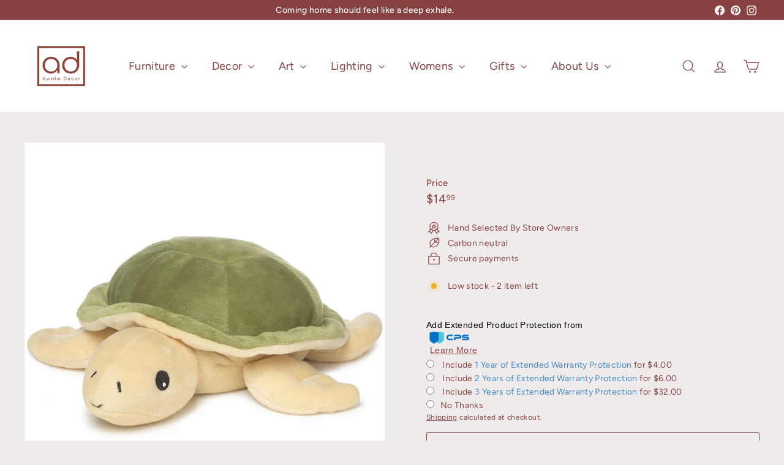

--- FILE ---
content_type: application/javascript; charset=utf-8
request_url: https://app.cpscentral.com/vendor_product.ashx?value=get_store_info&cps_site_version=awakedecor.myshopify.com
body_size: 400
content:
{"value":"9934", "color":"rgba(55, 11, 217, 1)", "px":"4", "dealername":"Awake Decor LLC", "learnimage":"https://s3.amazonaws.com/cdn.cpscentral.com/mondayuploads/4934199349_seed1055970222", "logoimage":"https://s3.amazonaws.com/cdn.cpscentral.com/shopify_app_logos/cps_shopify_dealerlogo_image9934_awakedecor_933.png", "faqpagelink":"", "cartlocation":"", "margintoppixels":"", "marginbottompixels":"", "cartlocationbeforeafter":"", "font":"Arial", "jumpPage":"0", "cartoffering":"2", "sitename":"", "offering":"2" }

--- FILE ---
content_type: application/javascript; charset=utf-8
request_url: https://app.cpscentral.com/vendor_product.ashx?value=check_site_shopify_app&cps_site_version=awakedecor.myshopify.com&callback=callback&callback=jQuery3700220644005856387_1768802527636&_=1768802527637
body_size: -35
content:
callback,jQuery3700220644005856387_1768802527636({"response": { "status":" 1 "}  })

--- FILE ---
content_type: application/javascript; charset=utf-8
request_url: https://app.cpscentral.com/vendor_product.ashx?value=get_warranty_shopify_app&variant=43756530336002&shop=awakedecor.myshopify.com&newStarVar=&newPriceVar=&year=&callback=callback&callback=jQuery3700220644005856387_1768802527636&_=1768802527638
body_size: 1085
content:
callback,jQuery3700220644005856387_1768802527636({"response": { "status":"success", "data": [ { "id": "40793", "variantid": "44285138534658", "itemprice": "4.00", "years": "1", "accidental": "False", "hasinhome": "False", "warrantycid": "100115", "deductible": "0.00", "warrantycode": "UTA1-20"},{ "id": "40802", "variantid": "44285138567426", "itemprice": "6.00", "years": "2", "accidental": "False", "hasinhome": "False", "warrantycid": "100115", "deductible": "0.00", "warrantycode": "UTA2-20"},{ "id": "40830", "variantid": "44285139321090", "itemprice": "32.00", "years": "3", "accidental": "False", "hasinhome": "False", "warrantycid": "100115", "deductible": "0.00", "warrantycode": "UTA3-250"}], "wording_data": [ {"id":"136" ,"warrantycid":"100115" ,"bullet1standard":"Mechanical, hardware, and electrical failures" ,"bullet2standard":"Coverage starts after the OEM warranty expires*" ,"bullet3standard":"Factory Authorized repair centers" ,"bullet1acc":"Protection from accidental drops and spills" ,"bullet2acc":"Mechanical, hardware, and electrical failures" ,"bullet3acc":"Factory Authorized repair centers" ,"bottomtext":"No deductibles, International coverage, Easy claims process" }]} })